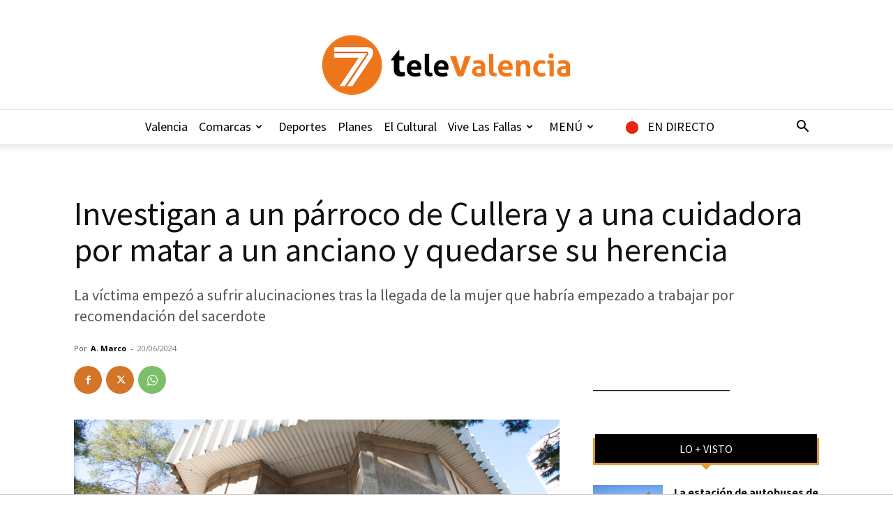

--- FILE ---
content_type: text/html; charset=UTF-8
request_url: https://7televalencia.com/wp-admin/admin-ajax.php?td_theme_name=Newspaper&v=12.7.3
body_size: -108
content:
{"268864":698}

--- FILE ---
content_type: application/javascript
request_url: https://7televalencia.com/wp-content/cache/min/1/v0/amp-consent-0.1.js?ver=1766380190
body_size: 20096
content:
(self.AMP=self.AMP||[]).push({m:0,v:"2510081644000",n:"amp-consent",ev:"0.1",l:!0,f:function(t,n){!function(){function n(t,n){(null==n||n>t.length)&&(n=t.length);for(var i=0,e=new Array(n);i<n;i++)e[i]=t[i];return e}var i;function e(){return i||(i=Promise.resolve(void 0))}var r=function(){var t=this;this.promise=new Promise((function(n,i){t.resolve=n,t.reject=i}))};function o(t,n){return(o=Object.setPrototypeOf||function(t,n){return t.__proto__=n,t})(t,n)}function s(t){return(s=Object.setPrototypeOf?Object.getPrototypeOf:function(t){return t.__proto__||Object.getPrototypeOf(t)})(t)}function u(t){return(u="function"==typeof Symbol&&"symbol"==typeof Symbol.iterator?function(t){return typeof t}:function(t){return t&&"function"==typeof Symbol&&t.constructor===Symbol&&t!==Symbol.prototype?"symbol":typeof t})(t)}function a(t,n){if(n&&("object"===u(n)||"function"==typeof n))return n;if(void 0!==n)throw new TypeError("Derived constructors may only return object or undefined");return function(t){if(void 0===t)throw new ReferenceError("this hasn't been initialised - super() hasn't been called");return t}(t)}var c=Array.isArray;function h(t,n){var i=t.length-n.length;return i>=0&&t.indexOf(n,i)==i}var f,l,p=Object.prototype,v=p.hasOwnProperty,m=p.toString;function d(t){return"[object Object]"===m.call(t)}function g(t){var n=Object.create(null);return t&&Object.assign(n,t),n}function b(t,n){return v.call(t,n)}function y(t,n){var i=arguments.length>2&&void 0!==arguments[2]?arguments[2]:10,e=[],r=[];for(r.push({t:t,s:n,d:0});r.length>0;){var o=r.shift(),s=o.d,u=o.s,a=o.t;if(e.includes(u))throw new Error("Source object has a circular reference.");if(e.push(u),a!==u)if(s>i)Object.assign(a,u);else for(var c=0,h=Object.keys(u);c<h.length;c++){var f=h[c],l=u[f];if(b(a,f)){var p=a[f];if(d(l)&&d(p)){r.push({t:p,s:l,d:s+1});continue}}a[f]=l}}return t}function w(t,n,i,e,r,o,s,u,a,c,h){return t}function I(t){return void 0!==f?f:f=function(t){try{var n=t.ownerDocument,i=n.createElement("div"),e=n.createElement("div");return i.appendChild(e),i.querySelector(":scope div")===e}catch(t){return!1}}(t)}function k(t,n){return t.replace(/^|,/g,"$&".concat(n," "))}function C(t){w(/^[\w-]+$/.test(t))}function S(t,n){var i=t.classList,e="i-amphtml-scoped";i.add(e);var r=k(n,".".concat(e)),o=t.querySelectorAll(r);return i.remove(e),o}var O=["Webkit","webkit","Moz","moz","ms","O","o"];function x(t){var n=t.replace(/[A-Z]/g,(function(t){return"-"+t.toLowerCase()}));return O.some((function(t){return n.startsWith(t+"-")}))?"-".concat(n):n}function j(t,n,i){if(n.startsWith("--"))return n;l||(l=g());var e=l[n];if(!e||i){if(e=n,void 0===t[n]){var r=function(t){return t.charAt(0).toUpperCase()+t.slice(1)}(n),o=function(t,n){for(var i=0;i<O.length;i++){var e=O[i]+n;if(void 0!==t[e])return e}return""}(t,r);void 0!==t[o]&&(e=o)}i||(l[n]=e)}return e}function P(t,n,i,e,r){var o=j(t.style,n,r);if(o){var s=e?i+e:i;t.style.setProperty(x(o),s)}}function A(t,n){for(var i in n)P(t,i,n[i])}function U(t,n){void 0===n&&(n=t.hasAttribute("hidden")),n?t.removeAttribute("hidden"):t.setAttribute("hidden","")}function E(t,n){var i=arguments.length>2&&void 0!==arguments[2]?arguments[2]:5;if(!isFinite(i)||i<0)throw new Error("Invalid depth: "+i);if(t===n)return!0;for(var e=[{a:t,b:n,depth:i}];e.length>0;){var r=e.shift(),o=r.a,s=r.b,a=r.depth;if(a>0){if(u(o)!==u(s))return!1;if(c(o)&&c(s)){if(o.length!==s.length)return!1;for(var h=0;h<o.length;h++)e.push({a:o[h],b:s[h],depth:a-1});continue}if(o&&s&&"object"===u(o)&&"object"===u(s)){var f=Object.keys(o),l=Object.keys(s);if(f.length!==l.length)return!1;for(var p=0,v=f;p<v.length;p++){var m=v[p];e.push({a:o[m],b:s[m],depth:a-1})}continue}}if(o!==s)return!1}return!0}function _(t){var n;null===(n=t.parentElement)||void 0===n||n.removeChild(t)}function N(t,n){t.insertBefore(n,t.firstChild)}function R(t){try{t.focus()}catch(t){}}var D=/(?:^[#?]?|&)([^=&]+)(?:=([^&]*))?/g;function M(t){var n=arguments.length>1&&void 0!==arguments[1]?arguments[1]:"";try{return decodeURIComponent(t)}catch(t){return n}}function T(t){var n,i=g();if(!t)return i;for(;n=D.exec(t);){var e=M(n[1],n[1]),r=n[2]?M(n[2].replace(/\+/g," "),n[2]):"";i[e]=r}return i}function L(t){var n=(t||self).location;return T(n.originalHash||n.hash)}var H="";function F(t){var n;return H||(H=(null===(n=t.AMP_CONFIG)||void 0===n?void 0:n.v)||"01".concat("2510081644000")),H}function V(t,n){var i=n||L(t);return["1","actions","amp","amp4ads","amp4email"].includes(i.development)||!!t.AMP_DEV_MODE}function q(t,n,i){return n in t?Object.defineProperty(t,n,{value:i,enumerable:!0,configurable:!0,writable:!0}):t[n]=i,t}self.__AMP_LOG=self.__AMP_LOG||{user:null,dev:null,userForEmbed:null};var G=self.__AMP_LOG;function B(t,n){throw new Error("failed to call initLogConstructor")}function W(t){return G.user||(G.user=z()),function(t,n){return n&&n.ownerDocument.defaultView!=t}(G.user.win,t)?G.userForEmbed||(G.userForEmbed=z()):G.user}function z(t){return B()}function $(){return G.dev||(G.dev=B())}function J(t,n,i,e,r,o,s,u,a,c,h){return t}function K(t,n,i,e,r,o,s,u,a,c,h){return W().assert(t,n,i,e,r,o,s,u,a,c,h)}function Y(t,n){return et(t=function(t){return t.__AMP_TOP||(t.__AMP_TOP=t)}(t),n)}function Z(t,n){return et(it(nt(t)),n)}function Q(t,n){var i=it(nt(t));return st(i,n)?et(i,n):null}function X(t,n){return function(t,n){var i=rt(t,n);if(i)return i;var e,o,s,u,a=ot(t);return a[n]=(o=(e=new r).promise,s=e.reject,u=e.resolve,o.catch((function(){})),{obj:null,promise:o,resolve:u,reject:s,context:null,ctor:null}),a[n].promise}(it(t),n)}function tt(t,n){return rt(it(t),n)}function nt(t){return t.nodeType?(i=t,n=(i.ownerDocument||i).defaultView,Y(n,"ampdoc")).getAmpDoc(t):t;var n,i}function it(t){var n=nt(t);return n.isSingleDoc()?n.win:n}function et(t,n){J(st(t,n));var i=ot(t)[n];return i.obj||(J(i.ctor),J(i.context),i.obj=new i.ctor(i.context),J(i.obj),i.context=null,i.resolve&&i.resolve(i.obj)),i.obj}function rt(t,n){var i=ot(t)[n];return i?i.promise?i.promise:(et(t,n),i.promise=Promise.resolve(i.obj)):null}function ot(t){var n=t.__AMP_SERVICES;return n||(n=t.__AMP_SERVICES={}),n}function st(t,n){var i=t.__AMP_SERVICES&&t.__AMP_SERVICES[n];return!(!i||!i.ctor)}var ut=function(t){return Z(t,"owners")},at=function(t){return Q(t,"url-replace")},ct=function(t){return Y(t,"xhr")},ht="notificationUIManager",ft=function(){function t(){this.r0=0,this.o0=e(),this.s0=function(){},this.u0=function(){}}var n=t.prototype;return n.onQueueEmpty=function(t){this.s0=t,0==this.r0&&t()},n.onQueueNotEmpty=function(t){this.u0=t,this.r0>0&&t()},n.registerUI=function(t){var n=this;0==this.r0&&this.u0(),this.r0++;var i=this.o0.then((function(){return t().then((function(){n.r0--,0==n.r0&&n.s0()}))}));return this.o0=i,i},t}();function lt(t){return t.data}function pt(t,n){var i=Object.keys(t);if(Object.getOwnPropertySymbols){var e=Object.getOwnPropertySymbols(t);n&&(e=e.filter((function(n){return Object.getOwnPropertyDescriptor(t,n).enumerable}))),i.push.apply(i,e)}return i}function vt(t){for(var n=1;n<arguments.length;n++){var i=null!=arguments[n]?arguments[n]:{};n%2?pt(Object(i),!0).forEach((function(n){q(t,n,i[n])})):Object.getOwnPropertyDescriptors?Object.defineProperties(t,Object.getOwnPropertyDescriptors(i)):pt(Object(i)).forEach((function(n){Object.defineProperty(t,n,Object.getOwnPropertyDescriptor(i,n))}))}return t}var mt={};function dt(t){for(var n=new Uint8Array(t.length),i=0;i<t.length;i++){var e=t.charCodeAt(i);w(e<=255),n[i]=e}return n}function gt(t){for(var n=new Array(t.length),i=0;i<t.length;i++)n[i]=String.fromCharCode(t[i]);return n.join("")}mt.appconsent={"consentInstanceId":"appconsent","checkConsentHref":"https://collector.appconsent.io/amp/check-consent","promptUISrc":"https://cdn.appconsent.io/loader.html"},mt.ConsentManager={"consentInstanceId":"ConsentManager","checkConsentHref":"https://delivery.consentmanager.net/delivery/ampcheck.php","promptUISrc":"https://delivery.consentmanager.net/delivery/ampui.php"},mt.didomi={"consentInstanceId":"didomi","checkConsentHref":"https://api.privacy-center.org/amp/check-consent","promptUISrc":"https://sdk-amp.privacy-center.org/loader.html"},mt.iubenda={"consentInstanceId":"iubenda","checkConsentHref":"https://amp.iubenda.com/checkConsent","promptUISrc":"https://www.iubenda.com/en/help/22135-cookie-solution-amp"},mt.sirdata={"consentInstanceId":"sirdata","checkConsentHref":"https://choices.consentframework.com/api/v1/public/amp/check","promptUISrc":"https://ui.consentframework.com/amp/loader.html"},mt.Marfeel={"consentInstanceId":"Marfeel","checkConsentHref":"https://live.mrf.io/cmp/marfeel/amp/check-consent","promptUISrc":"https://live.mrf.io/cmp/marfeel/amp/index.html"},mt.Ogury={"consentInstanceId":"Ogury","checkConsentHref":"https://api.ogury.mgr.consensu.org/v1/check-for-consent","promptUISrc":"https://www.ogury.mgr.consensu.org/amp.html"},mt.onetrust={"consentInstanceId":"onetrust","checkConsentHref":"https://cdn.cookielaw.org/amp/consent/check","promptUISrc":" https://amp.onetrust.mgr.consensu.org/"},mt.opencmp={"consentInstanceId":"opencmp","checkConsentHref":"https://amp.opencmp.net/consent/check","promptUISrc":"https://cdn.opencmp.net/tcf-v2/amp/cmp.html"},mt.pubtech={"consentInstanceId":"pubtech","checkConsentHref":"https://amp.pubtech.it/cmp-amp-check-consent","promptUISrc":"https://cdn.pubtech.ai/amp/index.html"},mt.quantcast={"consentInstanceId":"quantcast","checkConsentHref":"https://apis.quantcast.mgr.consensu.org/amp/check-consent","promptUISrc":"https://quantcast.mgr.consensu.org/tcfv2/amp.html"},mt.SourcePoint={"consentInstanceId":"SourcePoint","checkConsentHref":"https://sourcepoint.mgr.consensu.org/consent/v2/amp","promptUISrc":"https://amp.pm.sourcepoint.mgr.consensu.org/"},mt.UniConsent={"consentInstanceId":"UniConsent","checkConsentHref":"https://edge.uniconsent.com/amp/check-consent","promptUISrc":"https://cmp.uniconsent.com/amp/index.html"},mt.Usercentrics={"consentInstanceId":"Usercentrics","checkConsentHref":"https://consents.usercentrics.eu/amp/checkConsent","promptUISrc":"https://amp.usercentrics.eu/amp.html"},mt.LiveRamp={"consentInstanceId":"LiveRamp","checkConsentHref":"https://api.privacymanager.io/amp/check-consent","promptUISrc":"https://amp-consent-tool.privacymanager.io/1/index.html"},mt.googlefc={"consentInstanceId":"googlefc","checkConsentHref":"https://fundingchoicesmessages.google.com/amp/consent/check?pvid=PAGE_VIEW_ID_64&anonid=CONSENT_PAGE_VIEW_ID_64&href=SOURCE_URL","promptUISrc":"https://fundingchoicesmessages.google.com/amp/consent/message?pvid=PAGE_VIEW_ID_64&anonid=CONSENT_PAGE_VIEW_ID_64&href=SOURCE_URL&clientConfig=CONSENT_INFO(clientConfig)","xssiPrefix":")]}'","uiConfig":{"overlay":!0},"clearDirtyBitOnResponse_dontUseThisItMightBeRemoved":!0};var bt,yt,wt={"-":"+","_":"/",".":"="},It={"+":"-","/":"_","=":"."},kt=function(){function t(t){this.St=t,this.Et=0,this.Rt=0,this.xt=g()}var n=t.prototype;return n.has=function(t){return!!this.xt[t]},n.get=function(t){var n=this.xt[t];if(n)return n.access=++this.Rt,n.payload},n.put=function(t,n){this.has(t)||this.Et++,this.xt[t]={payload:n,access:this.Rt},this.Tt()},n.Tt=function(){if(!(this.Et<=this.St)){var t,n=this.xt,i=this.Rt+1;for(var e in n){var r=n[e].access;r<i&&(i=r,t=e)}void 0!==t&&(delete n[t],this.Et--)}},t}(),Ct=function(){return self.AMP.config.urls}(),St=new Set(["c","v","a","ad"]),Ot=function(t){return"string"==typeof t?xt(t):t};function xt(t,n){return bt||(bt=self.document.createElement("a"),yt=self.__AMP_URL_CACHE||(self.__AMP_URL_CACHE=new kt(100))),function(t,n,i){if(i&&i.has(n))return i.get(n);t.href=n,t.protocol||(t.href=t.href);var e,r={href:t.href,protocol:t.protocol,host:t.host,hostname:t.hostname,port:"0"==t.port?"":t.port,pathname:t.pathname,search:t.search,hash:t.hash,origin:null};"/"!==r.pathname[0]&&(r.pathname="/"+r.pathname),("http:"==r.protocol&&80==r.port||"https:"==r.protocol&&443==r.port)&&(r.port="",r.host=r.hostname),e=t.origin&&"null"!=t.origin?t.origin:"data:"!=r.protocol&&r.host?r.protocol+"//"+r.host:r.href,r.origin=e;var o=r;return i&&i.put(n,o),o}(bt,t,n?null:yt)}function jt(t){return"https:"==(t=Ot(t)).protocol||"localhost"==t.hostname||"127.0.0.1"==t.hostname||h(t.hostname,".localhost")}function Pt(t,n){var i=arguments.length>2&&void 0!==arguments[2]?arguments[2]:"source";return K(null!=t,"%s %s must be available",n,i),K(jt(t)||/^\/\//.test(t),'%s %s must start with "https://" or "//" or be relative and served from either https or from localhost. Invalid value: %s',n,i,t),t}function At(t){return Ct.cdnProxyRegex.test(Ot(t).origin)}function Ut(t){if(!At(t=Ot(t)))return t.href;var n=t.pathname.split("/"),i=n[1];K(St.has(i),"Unknown path prefix in url %s",t.href);var e=n[2],r="s"==e?"https://"+decodeURIComponent(n[3]):"http://"+decodeURIComponent(e);return K(r.indexOf(".")>0,"Expected a . in origin %s",r),n.splice(1,"s"==e?3:2),r+n.join("/")+function(t,n){if(!t||"?"==t)return"";var i=new RegExp("[?&]".concat("(amp_(js[^&=]*|gsa|r|kit)|usqp)","\\b[^&]*"),"g"),e=t.replace(i,"").replace(/^[?&]/,"");return e?"?"+e:""}(t.search)+(t.hash||"")}var Et=function(){function t(){}return t.getTop=function(t){return t.top},t.getLocation=function(t){return t.location},t.getDocumentReferrer=function(t){return t.document.referrer},t.getHostname=function(t){return t.location.hostname},t.getUserAgent=function(t){return t.navigator.userAgent},t.getUserLanguage=function(t){return t.navigator.userLanguage||t.navigator.language},t.getDevicePixelRatio=function(){return self.devicePixelRatio||1},t.getSendBeacon=function(t){if(t.navigator.sendBeacon)return t.navigator.sendBeacon.bind(t.navigator)},t.getXMLHttpRequest=function(t){return t.XMLHttpRequest},t.getImage=function(t){return t.Image},t}(),_t=function(){return self.AMP.config.urls}(),Nt="-test-amp-cookie-tmp";function Rt(t,n){var i=function(t){try{return t.document.cookie}catch(t){return""}}(t);if(!i)return null;for(var e=i.split(";"),r=0;r<e.length;r++){var o=e[r].trim(),s=o.indexOf("=");if(-1!=s&&M(o.substring(0,s).trim())==n){var u=o.substring(s+1).trim();return M(u,u)}}return null}function Dt(t){var n=t.document.head&&t.document.head.querySelector("meta[name='amp-cookie-scope']");if(n){var i=n.getAttribute("content")||"",e=xt(Ut(t.location.href)).origin;return h(e,"."+i)?i:e.split("://")[1]}if(!At(t.location.href))for(var r=t.location.hostname.split("."),o=r[r.length-1],s=function(t){for(var n=Nt,i=0;Rt(t,n);)n=Nt+i++;return n}(t),u=r.length-2;u>=0;u--)if(o=r[u]+"."+o,Mt(t,s,"delete",Date.now()+1e3,o),"delete"==Rt(t,s))return Mt(t,s,"delete",Date.now()-1e3,o),o;return null}function Mt(t,n,i,e,r,o,s){"ampproject.org"==r&&(i="delete",e=0);var u=encodeURIComponent(n)+"="+encodeURIComponent(i)+"; path=/"+(r?"; domain="+r:"")+"; expires="+new Date(e).toUTCString()+function(t,n){return n?"; SameSite=".concat(n):""}(0,o)+(s?"; Secure":"");try{t.document.cookie=u}catch(t){}}function Tt(t,n,i){if(n.allowOnProxyOrigin)K(!n.highestAvailableDomain,"Could not support highestAvailable Domain on proxy origin, specify domain explicitly");else{K(!At(t.location.href),"Should never attempt to set cookie on proxy origin: ".concat(i));var e=xt(t.location.href).hostname.toLowerCase(),r=xt(_t.cdn).hostname.toLowerCase();K(!(e==r||h(e,"."+r)),"Should never attempt to set cookie on proxy origin. (in depth check): "+i)}}var Lt=31536e6;var Ht="removeEventListener";function Ft(t){return!!t&&!(!b(t,"isDirty")||1!=t.isDirty)}function Vt(t){return 1==t||2!=t&&null}function qt(t,n,i){if(!t&&!n)return!0;if(t&&n){var e,r=Vt(t.consentState)===Vt(n.consentState),o=(t.consentString||"")===(n.consentString||"");e=i?!!t.isDirty==!!i:!!t.isDirty==!!n.isDirty;var s=E(t.consentMetadata,n.consentMetadata),u=E(t.purposeConsents,n.purposeConsents),a=t.tcfPolicyVersion==n.tcfPolicyVersion;return r&&o&&s&&u&&e&&a}return!1}function Gt(t,n,i,e,r,o){return{"consentState":t,"consentString":n,"consentMetadata":i,"purposeConsents":e,"isDirty":r,"tcfPolicyVersion":o}}function Bt(t,n,i,e,r){return{"consentStringType":t,"additionalConsent":n,"gdprApplies":i,"purposeOne":e,"gppSectionId":r}}function Wt(t){return!0===t||1===t?1:!1===t||0===t?2:5}function zt(t){return!!t.consentString||1===t.consentState||2===t.consentState}function $t(t){return 1===t?"accepted":2===t?"rejected":"unknown"}var Jt="CONSENT-STATE-MANAGER";function Kt(t){return X(t,"consentStateManager")}var Yt=function(){function t(t){var n=this;this.Ki=t,this.c0=null,this.h0=null,this.f0=null,this.l0=null,this.p0=null,this.v0=void 0;var i,e,o,s=new r;this.m0=s.resolve,this.d0=s.promise,this.consentPageViewId64=(i=!1,e=null,o=function(){return function(t){var n,i=function(t){var n=function(t,n){var i=t.crypto;if(!(i=i||t.msCrypto)||!i.getRandomValues)return null;var e=new Uint8Array(16);return i.getRandomValues(e),e}(t);return n||String(t.location.href+Date.now()+t.Math.random()+t.screen.width+t.screen.height)}(t);if("string"==typeof i)return(n=t,Y(n,"crypto")).sha384Base64(i);var e,r=i;return e=function(){return(t=r,n=gt(t),btoa(n).replace(/[+/=]/g,(function(t){return It[t]}))).replace(/\.+$/,"");var t,n},new Promise((function(t){t(e())}))}(n.Ki.win)},function(){if(!i){for(var t=arguments.length,n=new Array(t),r=0;r<t;r++)n[r]=arguments[r];e=o.apply(self,n),i=!0,o=null}return e})}var n=t.prototype;return n.registerConsentInstance=function(t,n){this.h0?$().error(Jt,"Cannot register consent instance %s, instance %s has already been registered.",t,this.c0):(this.c0=t,this.h0=new Zt(this.Ki,t,n),this.p0&&(this.p0(),this.p0=null))},n.updateConsentInstanceState=function(t,n,i,e){this.h0?(this.h0.update(t,n,this.v0,i,!1,e),this.f0&&(this.f0(Gt(t,n,i,this.v0,void 0,e)),this.hasAllPurposeConsents())):$().error(Jt,"instance not registered")},n.updateConsentInstancePurposes=function(t){var n=this,i=arguments.length>1&&void 0!==arguments[1]&&arguments[1];this.v0||(this.v0={});var e=Object.keys(t);e.forEach((function(e){if(!i||!b(n.v0,e)){var r=t[e]?1:2;n.v0[e]=r}}))},n.getLastConsentInstanceInfo=function(){return J(this.h0),this.h0.get()},n.getConsentInstanceInfo=function(){return J(this.h0),this.h0.get().then((function(t){return Ft(t)?Gt(5):t}))},n.onConsentStateChange=function(t){J(this.h0),J(!this.f0),this.f0=t,this.getConsentInstanceInfo().then((function(n){t(n)}))},n.setConsentInstanceSharedData=function(t){J(this.h0),this.h0.sharedDataPromise=t},n.hasAllPurposeConsents=function(){this.m0()},n.whenHasAllPurposeConsents=function(){return this.d0},n.setDirtyBit=function(){var t=!(arguments.length>0&&void 0!==arguments[0])||arguments[0];return this.h0.setDirtyBit(t)},n.getConsentInstanceSharedData=function(){return J(this.h0),this.h0.sharedDataPromise},n.whenConsentReady=function(){if(this.h0)return e();if(!this.l0){var t=new r;this.l0=t.promise,this.p0=t.resolve}return this.l0},n.getSavedInstanceForTesting=function(){return this.h0.g0},t}(),Zt=function(){function t(t,n,i){var e,r,o;this.Ki=t,this.Ti=n,this.sharedDataPromise=null,this.b0=(e=nt(t),r=Y(e.win,"ampdoc"),X((o=r.isSingleDoc()?r.getSingleDoc():null)&&o.win==e.win?o:e,"storage")),this.y0=null,this.g0=null,this.w0="amp-consent:"+n,this.I0=i.onUpdateHref||null,this.I0&&Pt(this.I0,"AMP-CONSENT"),this.k0=void 0}var n=t.prototype;return n.setDirtyBit=function(){var t=this,n=!(arguments.length>0&&void 0!==arguments[0])||arguments[0];return this.k0=n,this.get().then((function(i){Ft(i)!==n&&t.update(i.consentState,i.consentString,i.purposeConsents,i.consentMetadata,n)}))},n.update=function(t,n,i,e,r,o){var s,u,a,c=(u=this.y0&&this.y0.consentState,1!==(a=s=t)&&2!==a&&3!==a&&4!==a&&5!==a&&(s=5),3==s?u||5:4==s&&u&&5!=u?u:s);if(3!==t){var h=this.y0;r&&Ft(h)?this.y0=Gt(c,n,e,i,!0,o):this.y0=Gt(c,n,e,i,void 0,o);var f=Gt(c,n,e,i,this.k0,o);qt(f,this.g0)||this.C0(f)}else{var l,p,v,m;this.y0=Gt(c,null===(l=this.y0)||void 0===l?void 0:l.consentString,null===(p=this.y0)||void 0===p?void 0:p.consentMetadata,null===(v=this.y0)||void 0===v?void 0:v.purposeConsents,void 0,null===(m=this.y0)||void 0===m?void 0:m.tcfPolicyVersion)}},n.C0=function(t){var n=this;this.b0.then((function(i){if(qt(t,n.y0,n.k0))if(5!==t.consentState){var e=function(t){var n,i,e=g(),r=t.consentState;if(1==r)e.s=1;else{if(2!=r)return null;e.s=0}return t.consentString&&(e.r=t.consentString),t.tcfPolicyVersion&&(e.e=t.tcfPolicyVersion),!0===t.isDirty&&(e.d=1),t.consentMetadata&&(e.m=(n=t.consentMetadata,i=g(),n.consentStringType&&(i.cst=n.consentStringType),n.additionalConsent&&(i.ac=n.additionalConsent),null!=n.gdprApplies&&(i.ga=n.gdprApplies),null!=n.purposeOne&&(i.po=n.purposeOne),null!=n.gppSectionId&&(i.gsi=n.gppSectionId),i)),t.purposeConsents&&(e.pc=t.purposeConsents),0==Object.keys(e)?null:e}(t);null!=e&&(n.g0=t,i.setNonBoolean(n.w0,e),n.S0(t))}else i.remove(n.w0)}))},n.get=function(){var t,n=this;return this.y0?Promise.resolve(this.y0):this.b0.then((function(i){return(t=i).get(n.w0)})).then((function(i){if(n.y0)return n.y0;var e=function(t){if(void 0===t)return Gt(5);if("boolean"==typeof t)return function(t){return Gt(Wt(t))}(t);if(!d(t))throw $().createError("Invalid stored consent value");return Gt(Wt(t.s),t.r,(n=t.m)?Bt(n.cst,n.ac,n.ga,n.po,n.gsi):Bt(),t.pc,t.d&&1===t.d,t.e);var n}(i);return n.g0=e,Ft(e)&&(n.S0(Gt(5)),t.remove(n.w0),n.g0=null),n.y0=e,n.y0})).catch((function(t){return $().error(Jt,"Failed to read storage",t),Gt(5)}))},n.S0=function(t){var n=this;if(this.I0&&!Ft(t)){var i=Vt(t.consentState);on(this.Ki).then((function(e){var r={"consentInstanceId":n.Ti,"ampUserId":e};null!=i&&(r.consentState=i),r.consentStateValue=$t(t.consentState),t.consentString&&(r.consentString=t.consentString),t.consentMetadata&&(r.consentMetadata=t.consentMetadata),t.purposeConsents&&(r.purposeConsents=t.purposeConsents),t.tcfPolicyVersion&&(r.tcfPolicyVersion=t.tcfPolicyVersion);var o={credentials:"include",method:"POST",body:r,ampCors:!1};n.Ki.whenFirstVisible().then((function(){rn(n.Ki.getHeadNode(),n.I0).then((function(t){ct(n.Ki.win).fetchJson(t,o)}))}))}))}},t}(),Qt="amp-consent/consent-config",Xt="amp-story-consent",tn={"promptUI":!0,"checkConsentHref":!0,"promptIfUnknownForGeoGroup":!0,"onUpdateHref":!0},nn={"CANONICAL_URL":!0,"PAGE_VIEW_ID":!0,"PAGE_VIEW_ID_64":!0,"SOURCE_URL":!0},en=function(){function t(t){this.el=t,this.O0=null,this.Dg=null}var n=t.prototype;return n.getConsentConfigPromise=function(){return this.Dg||(this.Dg=this.x0()),this.Dg},n.getMatchedGeoGroup=function(){return this.O0},n.j0=function(t){var n=t.consents;if(!t.consents)return t;var i=Object.keys(n);if(K(i.length<=1,"%s: only single consent instance is supported",Qt),i.length>0){t.consentInstanceId=i[0];for(var e=t.consents[i[0]],r=Object.keys(e),o=0;o<r.length;o++){var s=r[o];!t[s]&&tn[s]&&(t[r[o]]=e[r[o]])}}return delete t.consents,t},n.x0=function(){var t=this,n=this.j0(K(this.P0(),"%s: Inline config not found")),i=y(this.A0()||{},n||{},1);if(K(i.consentInstanceId,"%s: consentInstanceId to store consent info is required",Qt),i.policy)for(var e=Object.keys(i.policy),r=0;r<e.length;r++)"default"!=e[r]&&(W().warn(Qt,"policy %s is currently not supported and will be ignored",e[r]),delete i.policy[e[r]]);var o=i.promptIfUnknownForGeoGroup;return"string"==typeof o?(i.consentRequired=!1,i.geoOverride=q({},o,{"consentRequired":!0})):void 0===i.consentRequired&&i.checkConsentHref&&(i.consentRequired="remote"),this.U0(i).then((function(n){return t.E0(n)})).then((function(n){return t._0(n)}))},n.U0=function(t){var n,i=this;return t.geoOverride?(n=this.el,function(t,n,i,e){var r=tt(t,n);if(r)return r;var o=nt(t);return o.whenExtensionsKnown().then((function(){var t=o.getExtensionVersion(i);return t?Y(o.win,"extensions").waitForExtension(i,t):null})).then((function(i){return i?tt(t,n):null}))}(n,"geo","amp-geo")).then((function(n){K(n,"%s: requires <amp-geo> to use `geoOverride`",Qt);for(var e=g(t),r=Object.keys(t.geoOverride),o=0;o<r.length;o++)if(2===n.isInCountryGroup(r[o])){var s=t.geoOverride[r[o]];b(s,"consentInstanceId")&&(W().error(Qt,"consentInstanceId cannot be overriden in geoGroup:",r[o]),delete s.consentInstanceId),y(e,s,1),i.O0=r[o];break}return delete e.geoOverride,e})):Promise.resolve(t)},n.E0=function(t){var n=t.consentRequired;return K("boolean"==typeof n||"remote"===n,"`consentRequired` is required",Qt),"remote"===n&&K(t.checkConsentHref,"%s: `checkConsentHref` must be specified if `consentRequired` is remote",Qt),t},n._0=function(t){return n=this.el,C(Xt),function(t,n){if(I(t))return t.querySelector(k(n,":scope"));var i=S(t,n)[0];return void 0===i?null:i}(n,"> ".concat("amp-story-consent"))&&K(!t.promptUISrc,"%s: `promptUiSrc` cannot be specified while using %s.",Qt,Xt),t;var n},n.P0=function(){try{return function(t){var n,i,e,r=(n=t,C("script"),i=n,e="> ".concat("script"),I(i)?i.querySelectorAll(k(e,":scope")):S(i,e)),o=r.length;if(1!==o)throw new Error("Found ".concat(o," <script> children. Expected 1."));var s,u=r[0];if(!function(t){var n;return"SCRIPT"==t.tagName&&"APPLICATION/JSON"==(null===(n=t.getAttribute("type"))||void 0===n?void 0:n.toUpperCase())}(u))throw new Error('<script> child must have type="application/json"');try{var a;return s=null!==(a=u.textContent)&&void 0!==a?a:"",JSON.parse(s)}catch(t){throw new Error("Failed to parse <script> contents. Is it valid JSON?")}}(this.el)}catch(t){throw W(this.el).createError(Qt,t)}},n.A0=function(){var t=this.el.getAttribute("type");if(!t)return null;K(mt[t],"%s: invalid CMP type %s",Qt,t);var n=mt[t];return this.N0(n),n},n.N0=function(t){for(var n=["consentInstanceId","checkConsentHref","promptUISrc"],i=0;i<n.length;i++)J(t[n[i]])},t}();function rn(t,n,i){var e=vt({"CLIENT_ID":on(t),"CONSENT_PAGE_VIEW_ID_64":function(){return Kt(t).then((function(t){return t.consentPageViewId64()}))}},i);return at(t).expandUrlAsync(n,e,vt(vt({},e),nn))}function on(t){return(n=t,X(n,"cid")).then((function(t){return t.get({scope:"AMP-CONSENT",createCookieIfNotPresent:!0},e())}));var n}var sn,un=function(){function t(){this.xn=null}var i=t.prototype;return i.add=function(t){var n=this;return this.xn||(this.xn=[]),this.xn.push(t),function(){n.remove(t)}},i.remove=function(t){var n,i,e;this.xn&&(i=t,-1!=(e=(n=this.xn).indexOf(i))&&n.splice(e,1))},i.removeAll=function(){this.xn&&(this.xn.length=0)},i.fire=function(t){if(this.xn)for(var i,e=function(t,i){var e="undefined"!=typeof Symbol&&t[Symbol.iterator]||t["@@iterator"];if(e)return(e=e.call(t)).next.bind(e);if(Array.isArray(t)||(e=function(t,i){if(t){if("string"==typeof t)return n(t,i);var e=Object.prototype.toString.call(t).slice(8,-1);return"Object"===e&&t.constructor&&(e=t.constructor.name),"Map"===e||"Set"===e?Array.from(t):"Arguments"===e||/^(?:Ui|I)nt(?:8|16|32)(?:Clamped)?Array$/.test(e)?n(t,i):void 0}}(t))||t&&"number"==typeof t.length){e&&(t=e);var r=0;return function(){return r>=t.length?{done:!0}:{done:!1,value:t[r++]}}}throw new TypeError("Invalid attempt to iterate non-iterable instance.\nIn order to be iterable, non-array objects must have a [Symbol.iterator]() method.")}(this.xn.slice());!(i=e()).done;)(0,i.value)(t)},i.getHandlerCount=function(){var t,n;return null!==(t=null===(n=this.xn)||void 0===n?void 0:n.length)&&void 0!==t?t:0},t}(),an="consent-policy-manager",cn={"default":!0,"_till_responded":!0,"_till_accepted":!0,"_auto_reject":!0},hn=function(){function t(t){this.Ki=t,this.R0=g(),this.D0=g(),this.M0=X(this.Ki,"consentStateManager"),this.T0=new r;var n=new r;this.L0=n.promise,this.H0=n.resolve,this.F0=new un,this.V0=null,this.Kb=null,this.Xb=null,this.q0=null,this.Tw=null,this.v0=null,this.G0=null}var n=t.prototype;return n.setLegacyConsentInstanceId=function(t){this.V0=t,this.zo()},n.registerConsentPolicyInstance=function(t,n){var i=this;if(!this.D0[t]){var e=Object.keys(n.waitFor||{});if(1===e.length&&e[0]===this.V0){var r=new fn(n);this.D0[t]=r,this.R0[t]&&(this.R0[t].resolve(),this.R0[t]=null),this.L0.then((function(){i.Kb&&r.evaluate(i.Kb),i.F0.add((function(t){r.evaluate(t)})),i.T0.promise.then((function(){r.startTimeout(i.Ki.win)}))}))}else W().error(an,"invalid waitFor value, consent policy will never resolve")}},n.zo=function(){var t=this;this.M0.then((function(n){n.whenConsentReady().then((function(){n.onConsentStateChange((function(n){t.B0(n),t.H0&&(t.H0(),t.H0=null)}))}))}))},n.enableTimeout=function(){this.T0.resolve()},n.B0=function(t){var n=t.consentState,i=t.consentString,e=t.tcfPolicyVersion,r=t.consentMetadata,o=t.purposeConsents,s=this.Tw,u=this.Xb,a=this.v0,c=this.q0;this.Xb=i,this.q0=e,this.Tw=r,this.v0=o,5!==n&&(4==n?1!=this.Kb&&2!=this.Kb&&(this.Kb=4):3==n?(null===this.Kb&&(this.Kb=5),this.Xb=u,this.q0=c,this.Tw=s,this.v0=a):this.Kb=n,this.F0.fire(this.Kb),this.G0&&this.G0())},n.setOnPolicyChange=function(t){this.G0||(this.G0=t)},n.whenPolicyResolved=function(t){var n=this;return cn[t]?this.W0(t).then((function(){return n.D0[t].getReadyPromise().then((function(){return n.D0[t].getCurrentPolicyStatus()}))})):(W().error(an,"can not find policy %s, only predefined policies are supported",t),Promise.resolve(4))},n.whenPolicyUnblock=function(t){var n=this;return cn[t]?this.W0(t).then((function(){return n.D0[t].getReadyPromise().then((function(){return n.D0[t].shouldUnblock()}))})):(W().error(an,"can not find policy %s, only predefined policies are supported",t),Promise.resolve(!1))},n.getMergedSharedData=function(t){var n=this;return this.whenPolicyResolved(t).then((function(){return n.M0})).then((function(t){return t.getConsentInstanceSharedData()}))},n.getConsentStringInfo=function(t){var n=this;return this.whenPolicyResolved(t).then((function(){return n.Xb}))},n.getTcfPolicyVersion=function(t){var n=this;return this.whenPolicyResolved(t).then((function(){return n.q0}))},n.getConsentMetadataInfo=function(t){var n=this;return this.whenPolicyResolved(t).then((function(){return n.Tw}))},n.whenPurposesUnblock=function(t){var n=this;return this.M0.then((function(t){return t.whenHasAllPurposeConsents()})).then((function(){return!!n.v0&&t.every((function(t){return b(n.v0,t)&&1===n.v0[t]}))}))},n.W0=function(t){return this.D0[t]?e():(this.R0[t]||(this.R0[t]=new r),this.R0[t].promise)},t}(),fn=function(){function t(t){this.vk=t;var n=new r;this.mi=n.promise,this.Ai=n.resolve,this.z0=4,this.$0=t.unblockOn||[1,3]}var n=t.prototype;return n.startTimeout=function(t){var n,i,e=this,r=this.vk.timeout,o=null;null!=r&&(d(r)?(r.fallbackAction&&"reject"==r.fallbackAction?n=2:r.fallbackAction&&"dismiss"!=r.fallbackAction&&W().error(an,"unsupported fallbackAction %s",r.fallbackAction),o=r.seconds):o=r,K("number"==typeof(i=o)&&isFinite(i),"invalid timeout value %s",o)),null!=o&&t.setTimeout((function(){n=n||5,e.evaluate(n,!0)}),1e3*o)},n.evaluate=function(t){var n=arguments.length>1&&void 0!==arguments[1]&&arguments[1];t&&(n&&!this.Ai||(this.z0=1===t?1:2===t?2:4===t?3:4,this.Ai&&(this.Ai(),this.Ai=null)))},n.getReadyPromise=function(){return this.mi},n.getCurrentPolicyStatus=function(){return this.z0},n.shouldUnblock=function(){return this.$0.indexOf(this.z0)>-1},t}();function ln(t){var n=t.tagName;return n.startsWith("AMP-")&&!("AMP-STICKY-AD-TOP-PADDING"==n||"AMP-BODY"==n)}function pn(t){return function(t,n){if(w(1===n.length),w(Array.isArray(n)||b(n,"raw")),self.trustedTypes&&self.trustedTypes.createPolicy){var i=self.trustedTypes.createPolicy("static-template#createNode",{createHTML:function(t){return n[0]}});t.innerHTML=i.createHTML("ignored")}else t.innerHTML=n[0];var e=t.firstElementChild;return w(e),w(!e.nextElementSibling),t.removeChild(e),e}(sn,t)}var vn=['<svg viewBox="0 0 40 40"><defs><linearGradient id=grad><stop stop-color="rgb(105, 105, 105)"></stop><stop offset=100% stop-color="rgb(105, 105, 105)" stop-opacity=0></stop></linearGradient></defs><path d="M11,4.4 A18,18, 0,1,0, 38,20" stroke=url(#grad)></path></svg>'],mn="amp-consent-ui",dn="Entering fullscreen.",gn="Could not enter fullscreen. Fullscreen is only supported when the iframe is visible as a bottom sheet and after user interaction.",bn=["allow-popups-to-escape-sandbox","allow-top-navigation-by-user-activation"],yn=["geolocation","payment"],wn="error",In="success",kn="amp-consent-response",Cn="i-amphtml-consent-ui-iframe-fullscreen",Sn="i-amphtml-consent-ui-iframe-active",On="i-amphtml-consent-ui-modal",xn="i-amphtml-consent-ui-in",jn="i-amphtml-consent-ui-loading",Pn="i-amphtml-consent-ui-border-enabled",An=function(){function t(t,n,i){this.tH=t,this.J0=!1,this.K0=!1,this.Wr=!1,this.Y0=!1,this.ew=!1,this.Z0=null,this.Q0=n.uiConfig&&!0===n.uiConfig.overlay,this.X0=n.captions&&n.captions.consentPromptCaption||"User Consent Prompt",this.t1=n.captions&&n.captions.buttonActionCaption||"Focus Prompt",this.n1=!1,this.i1=!0,this.Zq=null,this.e1=null,this.o1=null,this.Ki=t.getAmpDoc(),this.Iu=Z(this.Ki,"viewport"),this.fo=Z(this.Ki,"viewer"),this.ei=t.element,this.t=t.win,this.Yl=this.t.document,this.s1=null,this.jk=!1,this.u1=null,this.Dw=null,this.a1="".concat(30,"vh"),this.c1=!0,this.h1=!1,this.f1=!1,this.l1=this.v1.bind(this),this.vk=n,this.zo(n,i)}var n=t.prototype;return n.zo=function(t,n){if(n){var i=this.Ki.getElementById(n);return i||W().error(mn,"postPromptUI element with id=%s not found",n),this.Z0=i,void(this.K0=!0)}var e=t.promptUI,r=t.promptUISrc;if(e){var o=this.Ki.getElementById(e);o&&this.ei.contains(o)||W().error(mn,"child element of <amp-consent> with promptUI id %s not found",e),o.querySelector("amp-iframe")&&W().error(mn,"`promptUI` element contains an <amp-iframe>. This may cause content flashing when consent is not required. Consider using `promptUISrc` instead. See https://go.amp.dev/c/amp-analytics"),this.Z0=o}else r&&(this.J0=!0,Pt(r,this.ei),this.Z0=this.m1(r),this.Dw=this.d1(),this.u1=t.clientConfig||null)},n.show=function(t){var n=this;if(this.Z0)if(!this.K0||this.ei.contains(this.Z0)){U(this.ei,!0);var i=this.ei.classList;if(i.add("amp-active"),i.remove("amp-hidden"),this.tH.getViewport().addToFixedLayer(this.ei,!0),this.J0)this.f1=t,this.g1().then((function(){n.tH.mutateElement((function(){n.K0||(n.o1=n.Yl.activeElement),n.b1(),n.w1(),n.I1()}))}));else{var e=function(){n.Z0&&(U(n.Z0,!0),n.K0||(n.o1=n.Yl.activeElement,n.b1(),n.resume(),n.Z0.focus()))};ln(this.Z0)?function(t){if(w(ln(t)),t.createdCallback)return Promise.resolve(t);if(!t.__AMP_UPG_PRM){var n=new r;t.__AMP_UPG_PRM=n.promise,t.__AMP_UPG_RES=n.resolve}var i=t.__AMP_UPG_PRM;return w(i),i}(this.Z0).then((function(){return n.Z0.build()})).then((function(){return e()})):e()}this.Wr=!0}else U(this.Z0,!0)},n.hide=function(){var t=this;this.Z0&&(this.pause(),this.tH.mutateElement((function(){if(t.J0&&t.C1(),!t.K0){var n=t.ei.classList;n.remove("amp-active"),n.add("amp-hidden")}t.S1(),t.O1(),t.j1(),t.P1(),t.tH.getViewport().removeFromFixedLayer(t.ei),U(t.Z0,!1),t.Wr=!1,t.o1?(t.o1.focus(),t.o1=null):t.t.document.body.children.length>0&&t.t.document.body.children[0].focus()})))},n.pause=function(){this.Z0&&ut(this.tH.element).schedulePause(this.tH.element,this.Z0)},n.resume=function(){this.Z0&&(ut(this.tH.element).scheduleLayout(this.tH.element,this.Z0),ut(this.tH.element).scheduleResume(this.tH.element,this.Z0))},n.A1=function(t){if(this.a1="".concat(30,"vh"),this.c1=!0,this.h1=!1,t.initialHeight)if("string"==typeof t.initialHeight&&t.initialHeight.indexOf("vh")>=0){var n=parseInt(t.initialHeight,10);this.a1=n>=80?"".concat(80,"vh"):this.a1,n>=10&&n<=80?(this.a1="".concat(n,"vh"),this.h1=n>60,this.Q0=this.h1||this.Q0):W().error(mn,"Inavlid initial height: ".concat(t.initialHeight,".")+"Minimum: ".concat(10,"vh. Maximum: ").concat(80,"vh."))}else W().error(mn,"Inavlid initial height: ".concat(t.initialHeight,".")+'Must be a string in "vh" units.');!1!==t.border||this.h1||(this.c1=!1),this.s1.resolve()},n.U1=function(){this.Z0&&this.Wr&&!this.ew&&(this.P1(),this.E1("requestFullOverlay"),this.ei.classList.add(Cn),this._1(),this.ew=!0)},n.E1=function(t){this.fo.sendMessage(t,{},!0)},n.m1=function(t){var n=this.ei.ownerDocument.createElement("iframe"),i=this.N1(t);return n.setAttribute("title",this.ei.title||"Consent Banner"),n.setAttribute("sandbox",i),n.setAttribute("allow",yn.join("; ")),n.classList.add("i-amphtml-consent-ui-fill"),n},n.N1=function(t){var n=["allow-scripts","allow-popups"];this.R1(t)&&n.push("allow-same-origin");var i=this.D1();return Array.prototype.push.apply(n,i),n.join(" ")},n.R1=function(t){var n=Q(this.ei,"url"),i=n.parse(t),e=n.parse(this.Ki.getUrl());return i.origin!=e.origin},n.D1=function(){return(this.vk.sandbox||"").split(" ").filter(Boolean).filter((function(t){var n=-1!==bn.indexOf(t);return n||W().error(mn,'The sandbox attribute "'.concat(t,'" is not allowed')),n}))},n.d1=function(){var t=this.ei.ownerDocument.createElement("placeholder");U(t,!1),t.classList.add("i-amphtml-consent-ui-placeholder");var n,i,e=(i=(n=t).ownerDocument||n,sn&&sn.ownerDocument===i||(sn=i.createElement("div")),pn)(vn);return t.appendChild(e),t},n.M1=function(){var t=this;return Kt(this.Ki).then((function(n){return n.getLastConsentInstanceInfo().then((function(n){return{"clientConfig":t.u1,"consentState":$t(n.consentState),"consentStateValue":$t(n.consentState),"tcfPolicyVersion":n.tcfPolicyVersion,"consentMetadata":n.consentMetadata,"consentString":n.consentString,"promptTrigger":t.f1?"action":"load","isDirty":!!n.isDirty,"purposeConsents":n.purposeConsents}}))}))},n.g1=function(){var t=this;this.s1=new r;var n,i=this.ei.classList;n=this.ei,C("placeholder"),n.querySelector("placeholder")||N(this.ei,this.Dw),i.add(jn),U(this.Z0,!1),this.jk=!1;var e=this.M1().then((function(n){return rn(t.ei,t.vk.promptUISrc,{"CONSENT_INFO":function(t){return JSON.stringify(n[t])}}).then((function(i){t.Z0.src=i,t.Z0.setAttribute("name",JSON.stringify(n)),t.t.addEventListener("message",t.l1),N(t.ei,t.Z0)}))}));return Promise.all([e,this.s1.promise,this.tH.mutateElement((function(){U(t.Dw,!0)}))])},n.I1=function(){var t=this,n=this.ei.classList;n.add(Sn),U(this.Dw,!1),U(this.Z0,!0),this.h1&&(n.add(On),R(this.Z0)),this.P1(),this.tH.mutateElement((function(){n.remove(jn),t.tH.mutateElement((function(){n.add(xn),t.Y0=!0,t.T1()}))}))},n.C1=function(){var t=this,n=this.ei.classList;n.remove(Sn),n.remove(On),n.remove(Pn),this.t.removeEventListener("message",this.l1),n.remove(Cn),this.ew?this.E1("cancelFullOverlay"):this.h1&&this.Iu.leaveLightboxMode(),this.ew=!1,n.remove(xn),this.Y0=!1,this.Z0.removeAttribute("name"),U(this.Dw,!1),this.jk=!0,this.t.setTimeout((function(){t.jk&&_(t.Z0)}),1e3)},n.w1=function(){var t=this;if(!this.n1&&!this.h1){var n=this.Yl.createElement("div"),i=this.Yl.createElement("button"),e=this.Yl.createElement("div");n.setAttribute("role","alertdialog"),e.textContent=this.X0,i.textContent=this.t1,i.onclick=function(){R(t.Z0)},n.appendChild(e),n.appendChild(i),n.classList.add("i-amphtml-consent-alertdialog"),this.tH.element.appendChild(n),R(i),this.n1=!0,this.e1=n}},n.O1=function(){this.e1&&(_(this.e1),delete this.e1)},n.P1=function(){A(this.ei,{transform:"",transition:""})},n.T1=function(){var t=this.ei.classList;this.Z0&&A(this.Z0,{height:this.a1}),function(t,n){var i=t.style;for(var e in n)i.setProperty(x(j(i,e)),String(n[e]),"important")}(this.ei,{"--i-amphtml-modal-height":"".concat(this.a1)}),t.add("i-amphtml-consent-ui-iframe-transform"),(this.c1||this.h1)&&t.add(Pn),this.h1&&this.Iu.enterLightboxMode()},n.b1=function(){if(this.Q0){if(!this.Zq){var t=this.t.document.createElement("div");t.classList.add("i-amphtml-consent-ui-mask"),this.ei.ownerDocument.body.appendChild(t),this.Zq=t}U(this.Zq,!0),this._1()}},n.S1=function(){this.Q0&&(this.Zq&&U(this.Zq,!1),this.j1())},n._1=function(){this.i1&&(this.Iu.enterOverlayMode(),this.i1=!1)},n.j1=function(){this.i1||(this.Iu.leaveOverlayMode(),this.i1=!0)},n.v1=function(t){var n=this;if(this.Z0.contentWindow===t.source){var i=lt(t);if(i&&"consent-ui"==i.type){var e=i.action,r=i.type;if("ready"===e&&this.A1(i),"enter-fullscreen"===e){if(!this.Y0||this.h1||this.Yl.activeElement!==this.Z0&&!this.f1)return W().warn(mn,gn),void this.L1(r,e,!0);this.L1(r,e),this.tH.mutateElement((function(){n.U1()}))}}}},n.L1=function(t,n){var i=arguments.length>2&&void 0!==arguments[2]&&arguments[2];this.H1(kn,t,n,i?wn:In,i?gn:dn)},n.H1=function(t,n,i,e,r){var o=this.Z0.contentWindow;o&&o.postMessage({type:t,requestType:n,requestAction:i,state:e,info:r},"*")},t}(),Un=null,En="*",_n=/^[a-zA-Z0-9\-_.]+$/,Nn="amp-analytics/linker";function Rn(t,n){var i,e,r=n||0;return function(t){Un||(Un=function(){for(var t=new Array(256),n=0;n<256;n++){for(var i=n,e=0;e<8;e++)1&i?i=i>>>1^3988292384:i>>>=1;t[n]=i}return t}());for(var n,i=(n=t,"undefined"!=typeof TextEncoder?(new TextEncoder).encode(n):dt(unescape(encodeURIComponent(n)))),e=-1>>>0,r=0;r<i.length;r++){var o=255&(e^i[r]);e=e>>>8^Un[o]}return(-1^e)>>>0}([(i=(new Date).getTimezoneOffset(),e=Et.getUserLanguage(window),[Et.getUserAgent(window),i,e].join(En)),Math.floor(Date.now()/6e4)-r,t].join(En)).toString(36)}function Dn(t){return function(t){if("undefined"!=typeof TextDecoder)return new TextDecoder("utf-8").decode(t);var n=gt(new Uint8Array(t.buffer||t));return decodeURIComponent(escape(n))}(function(t){return dt(atob(t.replace(/[-_.]/g,(function(t){return wt[t]}))))}(String(t)))}var Mn=function(){function t(t){this.t=t,this.F1={}}var n=t.prototype;return n.get=function(t,n){return t&&n?(b(this.F1,t)||(this.F1[t]=this.V1(t)),this.F1[t]&&this.F1[t][n]?this.F1[t][n]:null):(W().error("amp-consent/linker-reader","LINKER_PARAM requires two params, name and id"),null)},n.V1=function(t){var n=T(this.t.location.search);return b(n,t)?function(t){var n=function(t){var n=t.split(En),i=n.length%2==0;if(n.length<4||!i)return W().error(Nn,"Invalid linker_param value ".concat(t)),null;var e=Number(n.shift());return 1!==e?(W().error(Nn,"Invalid version number ".concat(e)),null):{checksum:n.shift(),serializedIds:n.join(En)}}(t);if(!n)return null;var i=n.checksum,e=n.serializedIds;return function(t,n){for(var i=0;i<=1;i++)if(Rn(t,i)==n)return!0;return!1}(e,i)?function(t){for(var n={},i=t.split(En),e=0;e<i.length;e+=2){var r=i[e];if(_n.test(r)){var o=Dn(i[e+1]);n[r]=o}else W().error(Nn,"Invalid linker key ".concat(r,", value ignored"))}return n}(e):(W().error(Nn,"LINKER_PARAM value checksum not valid"),null)}(n[t]):null},t}(),Tn="amp-consent/cookie-writer",Ln={"referrerDomains":!0,"enabled":!0,"cookiePath":!0,"cookieMaxAge":!0,"cookieSecure":!0,"cookieDomain":!0},Hn={"LINKER_PARAM":!0},Fn=function(){function t(t,n,i){this.t=t,this.el=n,this.q1=null,this.vk=i,this.G1=new Mn(t)}var n=t.prototype;return n.write=function(){return this.q1||(this.q1=this.zo()),this.q1},n.zo=function(){if(!this.B1(this.t,this.el))return e();if(!b(this.vk,"cookies"))return e();if(!d(this.vk.cookies))return W().error(Tn,"cookies config must be an object"),e();var t=this.vk.cookies;if(!1===t.enabled)return e();for(var n=this.W1(t),i=Object.keys(t),r=[],o=0;o<i.length;o++){var s=i[o],u=t[s];this.z1(s,u)&&r.push(this.J1(s,u.value,n))}return Promise.all(r)},n.W1=function(t){if(!b(t,"cookieMaxAge"))return Lt;var n=Number(t.cookieMaxAge);return n||0===n?(n<=0&&W().warn(Tn,"cookieMaxAge %s less than or equal to 0, cookie will immediately expire",t.cookieMaxAge),1e3*n):(W().error(Tn,"invalid cookieMaxAge %s, falling back to default value (1 year)",t.cookieMaxAge),Lt)},n.z1=function(t,n){return!(Ln[t]||(d(n)?!b(n,"value")&&(W().error(Tn,"value is required in the cookieValue object"),1):(W().error(Tn,"cookieValue must be configured in an object"),1)))},n.J1=function(t,n,i){var e=this;return at(this.el).expandStringAsync(n,{"LINKER_PARAM":function(t,n){return e.G1.get(t,n)}},Hn).then((function(n){if(n){var r=Date.now()+i;!function(t,n,i,e){var r=arguments.length>4&&void 0!==arguments[4]?arguments[4]:{};Tt(t,r,n);var o=void 0;r.domain?o=r.domain:r.highestAvailableDomain&&(o=Dt(t)),Mt(t,n,i,e,o,r.sameSite,r.secure)}(e.t,t,n,r,{highestAvailableDomain:!0})}})).catch((function(t){W().error(Tn,"Error expanding cookie string",t)}))},n.B1=function(){return!((i=this.el).classList.contains("i-amphtml-fie")||function(t,n){return t.closest?t.closest(".i-amphtml-fie"):function(t,n,i){var e;for(e=t;e&&void 0!==e;e=e.parentElement)if(n(e))return e;return null}(t,(function(t){return function(t,n){var i=t.matches||t.webkitMatchesSelector||t.mozMatchesSelector||t.msMatchesSelector||t.oMatchesSelector;return!!i&&i.call(t,".i-amphtml-fie")}(t)}))}(i)||At(this.t.location)||"inabox"==(t=this.t,n=t||self,n.__AMP_MODE?n.__AMP_MODE:n.__AMP_MODE=function(t){return{localDev:!1,development:V(t,L(t)),esm:!1,test:!1,rtvVersion:F(t),ssrReady:!1}}(n)).runtime);var t,n,i},t}(),Vn="amp-consent",qn="loaded",Gn=function(){function t(t){var n=this;this.K1=t,this.Y1=g(),this.Z1=null,this.Q1=0,t.setOnPolicyChange((function(){n.X1()}))}var n=t.prototype;return n.handleTcfCommand=function(t,n){if(this.t2(t.__tcfapiCall)){var i=t.__tcfapiCall;switch(i.command){case"ping":this.n2(i,n);break;case"getTCData":this.i2(i,n);break;case"addEventListener":this.e2(i,n);break;case Ht:this.o2(i,n);break;default:return}}},n.e2=function(t,n){this.Y1[this.Q1]||(this.Y1[this.Q1]={payload:t,win:n},this.Q1++)},n.o2=function(t,n){var i=t.callId,e=t.parameter,r=!!this.Y1[e];r&&delete this.Y1[e],this.s2(n,void 0,i,r)},n.X1=function(){var t=this;Object.keys(this.Y1).length&&this.u2().then((function(n){var i=n[2];if(i&&i!==t.Z1){t.Z1=i;for(var e=Object.keys(t.Y1),r=0;r<e.length;r++){var o=Number(e[r]);if(b(t.Y1,o)){var s=t.Y1[o],u=s.payload,a=s.win,c=u.callId,h=t.a2(n[0],n[1],i,o,n[3]);t.s2(a,h,c,!0)}}}}))},n.u2=function(){var t=this.K1.getConsentStringInfo("default"),n=this.K1.getConsentMetadataInfo("default"),i=this.K1.getMergedSharedData("default"),e=this.K1.getTcfPolicyVersion("default");return Promise.all([n,i,t,e])},n.i2=function(t,n){var i=this;this.u2().then((function(e){var r=i.a2(e[0],e[1],e[2],void 0,e[3]),o=t.callId;i.s2(n,r,o,!0)}))},n.a2=function(t,n,i,e,r){var o=t?t.purposeOne:void 0,s=t?t.gdprApplies:void 0,u=t?t.additionalConsent:void 0,a=vt(vt({},n),{},{additionalConsent:u});return{tcfPolicyVersion:"number"==typeof r?r:2,gdprApplies:s,tcString:i,listenerId:e,cmpStatus:qn,eventStatus:"tcloaded",purposeOneTreatment:o,additionalData:a}},n.n2=function(t,n){var i=this,e=this.K1.getConsentMetadataInfo("default"),r=this.K1.getTcfPolicyVersion("default");Promise.all([e,r]).then((function(e){var r=i.c2(e[0],e[1]),o=t.callId;i.s2(n,r,o)}))},n.c2=function(t,n){return{gdprApplies:t?t.gdprApplies:void 0,cmpLoaded:!0,cmpStatus:qn,tcfPolicyVersion:"number"==typeof n?n:2}},n.s2=function(t,n,i,e){if(t){var r={returnValue:n,callId:i,success:e};t.postMessage({__tcfapiReturn:r},"*")}},n.t2=function(t){if(!d(t))return W().error(Vn,'"tcfapiCall" is not an object: '.concat(t)),!1;var n,i=t.command,e=t.parameter,r=t.version;return"getTCData"!==(n=i)&&"ping"!==n&&"addEventListener"!==n&&"removeEventListener"!==n?(W().error(Vn,'Unsupported command found in "tcfapiCall": '.concat(i)),!1):e&&i!=Ht?(W().error(Vn,'Unsupported parameter found in "tcfapiCall": '.concat(e)),!1):2==r||(W().error(Vn,'Found incorrect version in "tcfapiCall": '.concat(r)),!1)},n.getMinimalPingReturnForTesting=function(t,n){return this.c2(t,n)},n.getMinimalTcDataForTesting=function(t,n,i,e,r){return this.a2(t,n,i,e,r)},t}(),Bn=function(t){return"accept"===t||"reject"===t||"dismiss"===t},Wn="consentStateManager",zn="consentPolicyManager",$n="amp-consent",Jn="accept",Kn="reject",Yn="dismiss",Zn=function(t){!function(t,n){if("function"!=typeof n&&null!==n)throw new TypeError("Super expression must either be null or a function");t.prototype=Object.create(n&&n.prototype,{constructor:{value:t,writable:!0,configurable:!0}}),n&&o(t,n)}(h,t);var n,i,u=(n=h,i=function(){if("undefined"==typeof Reflect||!Reflect.construct)return!1;if(Reflect.construct.sham)return!1;if("function"==typeof Proxy)return!0;try{return Boolean.prototype.valueOf.call(Reflect.construct(Boolean,[],(function(){}))),!0}catch(t){return!1}}(),function(){var t,e=s(n);if(i){var r=s(this).constructor;t=Reflect.construct(e,arguments,r)}else t=e.apply(this,arguments);return a(this,t)});function h(t){var n;return(n=u.call(this,t)).h2=null,n.f2=null,n.l2=null,n.v2=null,n.m2=null,n.i_=null,n.d2=null,n.g2=null,n.b2=null,n.w2=!1,n.I2=!1,n.C2=!1,n.Su=n.getVsync(),n.S2=null,n.O2=null,n.O0=null,n.j2=null,n}var f=h.prototype;return f.getConsentPolicy=function(){return null},f.buildCallback=function(){var t=this;K(this.element.getAttribute("id"),"amp-consent should have an id");var n=new en(this.element);return n.getConsentConfigPromise().then((function(i){t.O0=n.getMatchedGeoGroup(),t.Ps(i)}))},f.pauseCallback=function(){this.m2&&this.m2.pause()},f.resumeCallback=function(){this.m2&&this.m2.resume()},f.Ps=function(t){var n=this;this.i_=t,this.O2=this.i_.consentInstanceId,this.i_.postPromptUI&&(this.g2=new An(this,{},this.i_.postPromptUI));var i=this.i_.policy||{};this.d2=function(t,n){var i={};i[n]=void 0;var e={"waitFor":i},r=[4,1,2,3],o={"waitFor":i,"unblockOn":r},s={"waitFor":i,"timeout":{"seconds":0,"fallbackAction":"reject"},"unblockOn":r};return t._till_responded=o,t._till_accepted=e,t._auto_reject=s,t&&t.default||(t.default=e),t}(i,this.O2);for(var r=function(t,n){for(var i=[],e=t.firstElementChild;e;e=e.nextElementSibling)void 0,s=void 0,u=void 0,"string"==typeof(o=r=e)?s=o:1==(null==(u=o)?void 0:u.nodeType)&&(s=o.tagName),!(s&&s.toLowerCase().startsWith("i-")||r.nodeType===Node.ELEMENT_NODE&&(r.hasAttribute("placeholder")||r.hasAttribute("fallback")||r.hasAttribute("overflow")))&&i.push(e);var r,o,s,u;return i}(this.element),o=0;o<r.length;o++){var s=r[o];U(s,!1),ut(this.element).setOwner(s,this.element)}var u=X(this.getAmpDoc(),zn).then((function(t){n.f2=t,n.f2.setLegacyConsentInstanceId(n.O2);for(var i=Object.keys(n.d2),e=0;e<i.length;e++)n.f2.registerConsentPolicyInstance(i[e],n.d2[i[e]])})),a=X(this.getAmpDoc(),Wn).then((function(t){t.registerConsentInstance(n.O2,n.i_),n.h2=t})),c=X(this.getAmpDoc(),ht).then((function(t){n.v2=t})),h=this.i_.cookies?new Fn(this.win,this.element,this.i_).write():e();Promise.all([a,c,u,h]).then((function(){n.zo()}))},f.P2=function(){var t=this;this.registerAction("accept",(function(n){t.A2(Jn,n)})),this.registerAction("reject",(function(n){t.A2(Kn,n)})),this.registerAction("dismiss",(function(){t.A2(Yn)})),this.registerAction("setPurpose",(function(n){t.U2(n)})),this.registerAction("prompt",(function(n){return t.E2(n)})),this._2()},f.A2=function(t,n){var i=this;this.N2()&&this.R2(t,n).then((function(){i.D2(t)}))},f._2=function(){var t=this;this.win.addEventListener("message",(function(n){if(t.w2){var i,e,r,o=lt(n);if(o&&"consent-response"==o.type)if(o.action){void 0!==o.info&&("string"!=typeof o.info&&(W().error($n,"consent-response info only supports string, %s, treated as undefined",o.info),o.info=void 0),o.action===Yn&&(o.info&&t.user().error($n,"Consent string value %s not applicable on user dismiss, stored value will be kept and used",o.info),o.info=void 0),i=o.info,e=t.M2(o.tcfPolicyVersion),r=t.T2(o.consentMetadata));for(var s=t.element.querySelectorAll("iframe"),u=0;u<s.length;u++)if(s[u].contentWindow===n.source){var a=o.action,c=o.purposeConsents;if(!Bn(a)||!t.N2())continue;c&&Object.keys(c).length&&a!==Yn&&(t.L2(c),t.h2.updateConsentInstancePurposes(c)),t.D2(a,i,r,e)}}else W().error($n,"consent-response message missing required info")}}))},f.H2=function(t){this.v2||$().error($n,"notification ui manager not found"),this.C2||this.m2&&(this.C2=!0,this.v2.registerUI(this.F2.bind(this,t)))},f.F2=function(t){var n=this;this.w2&&$().error($n,"Attempt to show an already displayed prompt UI"),this.Su.mutate((function(){n.m2.show(t),n.w2=!0}));var i=new r;return this.b2=i.resolve,i.promise},f.b$=function(){this.w2||$().error($n,"%s no consent ui to hide"),this.m2.hide(),this.w2=!1,this.b2&&(this.b2(),this.b2=null),this.C2=!1},f.N2=function(){return this.h2?this.w2:($().error($n,"No consent state manager"),!1)},f.D2=function(t,n,i,r){var o=this;(Bn(t)&&this.i_.clearDirtyBitOnResponse_dontUseThisItMightBeRemoved?this.h2.setDirtyBit(!1):e()).then((function(){o.V2(t,n,i,r)}))},f.V2=function(t,n,i,e){this.I2=!0,t==Jn?this.h2.updateConsentInstanceState(1,n,i,e):t==Kn?this.h2.updateConsentInstanceState(2,n,i,e):t==Yn&&this.h2.updateConsentInstanceState(3),this.b$()},f.R2=function(t,n){var i,r=this;return"boolean"!=typeof(null==n||null===(i=n.args)||void 0===i?void 0:i.purposeConsentDefault)?e():t===Yn?($.warn($n,"Dismiss cannot have a `purposeConsentDefault` parameter."),e()):this.q2().then((function(t){if(t&&t.length){var i={},e=n.args.purposeConsentDefault;t.forEach((function(t){i[t]=e})),r.h2.updateConsentInstancePurposes(i,!0)}}))},f.E2=function(t){var n=this,i=t.args;(!0===(null==i?void 0:i.expireCache)?this.h2.setDirtyBit():e()).then((function(){n.H2(!0)}))},f.U2=function(t){if(t&&t.args&&Object.keys(t.args).length){var n=t.args;this.N2()&&(this.L2(n),this.h2.updateConsentInstancePurposes(n))}else $().error($n,"Must have arugments for `setPurpose`.")},f.zo=function(){var t=this;this.G2(),this.B2(),this.W2(),this.z2().then((function(n){return t.J2(n)})).then((function(n){n&&t.K2(),t.f2.enableTimeout()})).catch((function(t){})),this.P2()},f.z2=function(){var t=this;return this.h2.getConsentInstanceInfo().then((function(n){if(zt(n))return Promise.resolve(!0);var i=t.i_.consentRequired;return"boolean"==typeof i?Promise.resolve(i):t.Y2().then((function(t){return!!t&&(void 0!==t.consentRequired?!!t.consentRequired:!!t.promptIfUnknown)}))}))},f.G2=function(){var t=this.Y2().then((function(t){return t&&void 0!==t.sharedData?t.sharedData:null}));this.h2.setConsentInstanceSharedData(t)},f.B2=function(){var t=this;this.Y2().then((function(n){n&&((n.expireCache||n.forcePromptOnNext)&&t.h2.setDirtyBit(),n.consentRequired&&!t.I2&&t.Z2(n.consentStateValue,n.consentString||void 0,n.consentMetadata,n.purposeConsents,n.tcfPolicyVersion))}))},f.Z2=function(t,n,i,e,r){var o,s="accepted"===(o=t)?1:"rejected"===o?2:"unknown"===o?5:null;null!==s&&(e&&d(e)&&Object.keys(e).length&&(this.L2(e),this.h2.updateConsentInstancePurposes(e)),this.h2.updateConsentInstanceState(s,n,this.T2(i),r))},f.Y2=function(){var t=this;if(this.S2)return this.S2;var n=this.i_.checkConsentHref;if(n){var i=this.h2.getLastConsentInstanceInfo();this.S2=i.then((function(i){var e={credentials:"include",method:"POST",body:{"consentInstanceId":t.O2,"consentStateValue":$t(i.consentState),"consentMetadata":i.consentMetadata,"consentString":i.consentString,"tcfPolicyVersion":i.tcfPolicyVersion,"isDirty":!!i.isDirty,"matchedGeoGroup":t.O0,"purposeConsents":i.purposeConsents,"clientConfig":t.i_.clientConfig}};Pt(n,t.element);var r,o,s=t.getAmpDoc(),u=Ut(s.getUrl()),a=(r=n,o=Ot(o=u),"function"==typeof URL?new URL(r,o.href).toString():function(t,n){n=Ot(n);var i=xt(t=t.replace(/\\/g,"/"));return t.toLowerCase().startsWith(i.protocol)?i.href:t.startsWith("//")?n.protocol+t:t.startsWith("/")?n.origin+t:n.origin+n.pathname.replace(/\/[^/]*$/,"/")+t}(r,o)),c=ct(t.win);return s.whenFirstVisible().then((function(){return rn(t.element,a).then((function(n){return c.fetchJson(n,e).then((function(n){return c.xssiJson(n,t.i_.xssiPrefix).catch((function(t){W().error($n,"Could not parse the `checkConsentHref` response.",t)}))}))}))}))}))}else this.S2=Promise.resolve(null);return this.S2},f.Q2=function(t){var n=this;return this.q2().then((function(i){if(null==i||!i.length)return n.h2.hasAllPurposeConsents(),!0;var e=t.purposeConsents;if(!e||Object.keys(e).length<i.length)return!1;for(var r=0;r<i.length;r++)if(!b(e,i[r]))return!1;return n.h2.hasAllPurposeConsents(),!0}))},f.q2=function(){if(this.j2)return this.j2;var t=this.i_.purposeConsentRequired;return c(t)?this.j2=Promise.resolve(t):this.j2=this.Y2().then((function(t){return t&&c(t.purposeConsentRequired)?t.purposeConsentRequired:null})),this.j2},f.X2=function(){var t=this;return this.h2.getConsentInstanceInfo().then((function(n){return zt(n)?t.Q2(n):Promise.resolve(!1)}))},f.J2=function(t){var n=this;return this.m2=new An(this,J(this.i_)),this.X2().then((function(i){return!!i||(t?(n.H2(!1),!0):(n.h2.updateConsentInstanceState(4),!1))}))},f.K2=function(){var t=this;this.g2&&(this.v2.onQueueEmpty((function(){t.Su.mutate((function(){t.g2.show(!1)}))})),this.v2.onQueueNotEmpty((function(){t.Su.mutate((function(){t.g2.hide()}))})))},f.getConsentStateManagerForTesting=function(){return this.h2},f.getConsentRequiredPromiseForTesting=function(){return this.z2()},f.getIsPromptUiOnForTesting=function(){return this.w2},f.L2=function(t){Object.keys(t).forEach((function(n){t[n]}))},f.M2=function(t){if("number"==typeof t){if(!(isNaN(t)||!isFinite(t)||t.toString().split(".").length>1))return t;W().error($n,"CMP tcfPolicyVersion must be a valid number (integer).")}},f.T2=function(t){if(t){if(d(t))return function(t){var n,i=t.consentStringType,e=t.additionalConsent,r=t.gdprApplies,o=t.purposeOne,s=t.gppSectionId,u=[];i&&1!==(n=i)&&2!==n&&3!==n&&4!==n&&(delete t.consentStringType,u.push("consentStringType")),e&&"string"!=typeof e&&(delete t.additionalConsent,u.push("additionalConsent")),r&&"boolean"!=typeof r&&(delete t.gdprApplies,u.push("gdprApplies")),o&&"boolean"!=typeof o&&(delete t.purposeOne,u.push("purposeOne")),s&&"string"!=typeof s&&(delete t.gppSectionId,u.push("gppSectionId"));for(var a=0;a<u.length;a++)W().error("amp-consent",'Consent metadata value "%s" is invalid.',u[a])}(t),Bt(t.consentStringType,t.additionalConsent,t.gdprApplies,t.purposeOne,t.gppSectionId);W().error($n,"CMP metadata is not an object.")}},f.W2=function(){var t=this;if(this.i_.exposesTcfApi&&!this.win.frames.__tcfapiLocator){this.l2=new Gn(this.f2),this.win.addEventListener("message",(function(n){return t.t4(n)}));var n=this.element.ownerDocument.createElement("iframe");n.setAttribute("name","__tcfapiLocator"),n.setAttribute("aria-hidden","true"),U(n,!1),this.element.appendChild(n)}},f.t4=function(t){var n=lt(t);n&&n.__tcfapiCall&&this.l2.handleTcfCommand(n,t.source)},h}(t.BaseElement);t.registerElement("amp-consent",Zn,"amp-consent{position:fixed!important;bottom:0;left:0;overflow:hidden!important;background:hsla(0,0%,100%,.7);width:100%;z-index:2147483645}amp-consent[i-amphtml-notbuilt]>*{display:none!important}amp-consent>*{max-height:100vh!important}amp-consent.amp-active{visibility:visible}amp-consent.amp-hidden{visibility:hidden}@keyframes amp-consent-ui-placeholder-spin{0%{transform:rotate(0deg)}to{transform:rotate(360deg)}}.i-amphtml-consent-ui-placeholder{width:100%;height:100%;display:-ms-flexbox;display:flex;-ms-flex-pack:center;justify-content:center;-ms-flex-align:center;align-items:center}.i-amphtml-consent-ui-placeholder>svg{width:30px;height:30px;fill:none;stroke-width:1.5px;transform-origin:50% 50%;animation:amp-consent-ui-placeholder-spin 1000ms linear infinite}.i-amphtml-consent-alertdialog{overflow:hidden;position:absolute;height:1px;width:1px;top:auto;left:auto}.i-amphtml-consent-ui-fill{position:absolute;top:0;left:0;width:100%}iframe.i-amphtml-consent-ui-fill{border:none}amp-consent.i-amphtml-consent-ui-iframe-active{width:100%!important;height:100%!important;padding:0px!important;margin:0px!important;overflow:auto!important;transform:translate3d(0px,100vh,0px)!important}amp-consent.i-amphtml-consent-ui-iframe-active.i-amphtml-consent-ui-modal{box-sizing:border-box;top:0;right:0;animation:i-amphtml-modal-appear 0.5s;animation-fill-mode:forwards;height:var(--i-amphtml-modal-height)!important;width:90vw!important;margin:auto!important;max-width:760px}amp-consent.i-amphtml-consent-ui-border-enabled{border-top-left-radius:8px!important;border-top-right-radius:8px!important;box-shadow:0 0 5px 0 rgba(0,0,0,.2)!important}amp-consent.i-amphtml-consent-ui-modal.i-amphtml-consent-ui-border-enabled{border-radius:8px!important;box-shadow:0 0 5px 0 rgba(0,0,0,.2)!important}amp-consent.i-amphtml-consent-ui-iframe-active.i-amphtml-consent-ui-iframe-transform{transform:translate3d(0px,calc(100% - var(--i-amphtml-modal-height)),0px)!important}amp-consent.i-amphtml-consent-ui-iframe-active.i-amphtml-consent-ui-in{transition:transform 0.5s ease-out!important}amp-consent.i-amphtml-consent-ui-iframe-active.i-amphtml-consent-ui-in.i-amphtml-consent-ui-iframe-fullscreen{top:0px!important;transform:translateZ(0px)!important;border-top-left-radius:0px!important;border-top-right-radius:0px!important}amp-consent.i-amphtml-consent-ui-in.i-amphtml-consent-ui-iframe-fullscreen>.i-amphtml-consent-ui-fill{height:100%!important}@keyframes i-amphtml-consent-ui-mask{0%{opacity:0.0}to{opacity:0.2}}@keyframes i-amphtml-modal-appear{0%{transform:translateY(100vh);opacity:0}to{transform:translate(0);opacity:1}}.i-amphtml-consent-ui-mask{position:fixed!important;top:0!important;left:0!important;width:100vw!important;height:100vh!important;opacity:0.2;animation:i-amphtml-consent-ui-mask 0.25s ease-in;background-image:none!important;background-color:#000;z-index:2147483644}\n/*# sourceURL=/extensions/amp-consent/0.1/amp-consent.css*/"),t.registerServiceForDoc(ht,ft),t.registerServiceForDoc(Wn,Yt),t.registerServiceForDoc(zn,hn)}();
/*! https://mths.be/cssescape v1.5.1 by @mathias | MIT license */}})